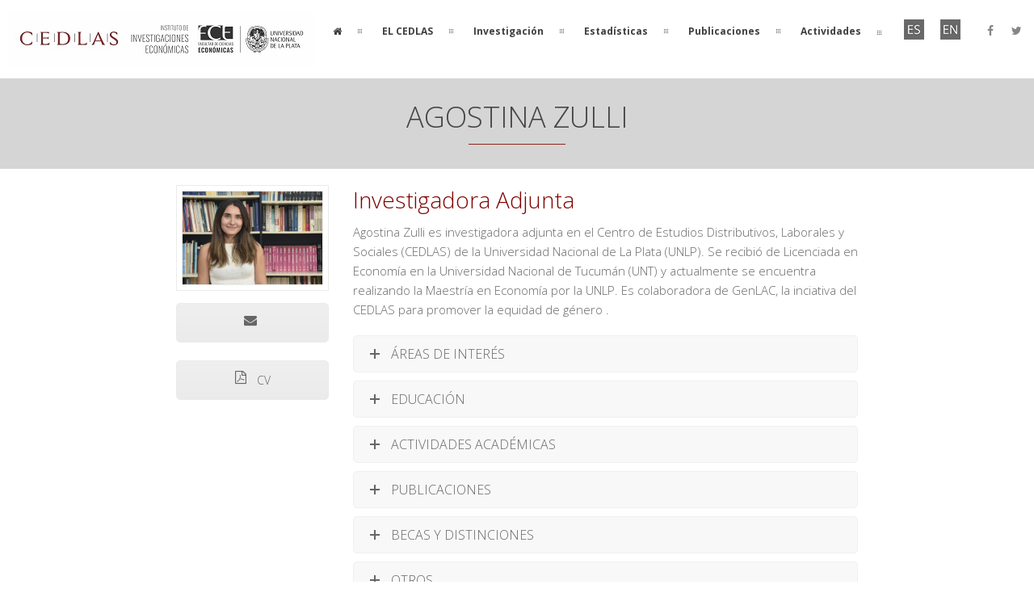

--- FILE ---
content_type: text/html; charset=UTF-8
request_url: https://www.cedlas.econo.unlp.edu.ar/wp/azulli/
body_size: 8341
content:

<!DOCTYPE html>
<html lang="es">
	<head>

		<meta http-equiv="Content-Type" content="text/html; charset=UTF-8">
		
		<!-- mobile meta tag -->
				
			<meta name="viewport" content="width=device-width, initial-scale=1, maximum-scale=1">
		
		<title>CEDLAS  &raquo; Agostina Zulli</title>
		
		<!-- Custom Favicon -->
		<link rel="icon" type="image/png" href="https://www.cedlas.econo.unlp.edu.ar/wp/wp-content/uploads/favicon.jpg" />			
				
		<link rel="alternate" type="text/xml" title="CEDLAS RSS 0.92 Feed" href="https://www.cedlas.econo.unlp.edu.ar/wp/feed/rss/">
		<link rel="alternate" type="application/atom+xml" title="CEDLAS Atom Feed" href="https://www.cedlas.econo.unlp.edu.ar/wp/feed/atom/">
		<link rel="alternate" type="application/rss+xml" title="CEDLAS RSS 2.0 Feed" href="https://www.cedlas.econo.unlp.edu.ar/wp/feed/">
		<link rel="pingback" href="https://www.cedlas.econo.unlp.edu.ar/wp/xmlrpc.php">

		<link rel='dns-prefetch' href='//fonts.googleapis.com' />
<link rel='dns-prefetch' href='//s.w.org' />
<link rel="alternate" type="application/rss+xml" title="CEDLAS &raquo; Feed" href="https://www.cedlas.econo.unlp.edu.ar/wp/feed/" />
<link rel="alternate" type="application/rss+xml" title="CEDLAS &raquo; RSS de los comentarios" href="https://www.cedlas.econo.unlp.edu.ar/wp/comments/feed/" />
		<script type="text/javascript">
			window._wpemojiSettings = {"baseUrl":"https:\/\/s.w.org\/images\/core\/emoji\/11\/72x72\/","ext":".png","svgUrl":"https:\/\/s.w.org\/images\/core\/emoji\/11\/svg\/","svgExt":".svg","source":{"concatemoji":"https:\/\/www.cedlas.econo.unlp.edu.ar\/wp\/wp-includes\/js\/wp-emoji-release.min.js?ver=4.9.11"}};
			!function(a,b,c){function d(a,b){var c=String.fromCharCode;l.clearRect(0,0,k.width,k.height),l.fillText(c.apply(this,a),0,0);var d=k.toDataURL();l.clearRect(0,0,k.width,k.height),l.fillText(c.apply(this,b),0,0);var e=k.toDataURL();return d===e}function e(a){var b;if(!l||!l.fillText)return!1;switch(l.textBaseline="top",l.font="600 32px Arial",a){case"flag":return!(b=d([55356,56826,55356,56819],[55356,56826,8203,55356,56819]))&&(b=d([55356,57332,56128,56423,56128,56418,56128,56421,56128,56430,56128,56423,56128,56447],[55356,57332,8203,56128,56423,8203,56128,56418,8203,56128,56421,8203,56128,56430,8203,56128,56423,8203,56128,56447]),!b);case"emoji":return b=d([55358,56760,9792,65039],[55358,56760,8203,9792,65039]),!b}return!1}function f(a){var c=b.createElement("script");c.src=a,c.defer=c.type="text/javascript",b.getElementsByTagName("head")[0].appendChild(c)}var g,h,i,j,k=b.createElement("canvas"),l=k.getContext&&k.getContext("2d");for(j=Array("flag","emoji"),c.supports={everything:!0,everythingExceptFlag:!0},i=0;i<j.length;i++)c.supports[j[i]]=e(j[i]),c.supports.everything=c.supports.everything&&c.supports[j[i]],"flag"!==j[i]&&(c.supports.everythingExceptFlag=c.supports.everythingExceptFlag&&c.supports[j[i]]);c.supports.everythingExceptFlag=c.supports.everythingExceptFlag&&!c.supports.flag,c.DOMReady=!1,c.readyCallback=function(){c.DOMReady=!0},c.supports.everything||(h=function(){c.readyCallback()},b.addEventListener?(b.addEventListener("DOMContentLoaded",h,!1),a.addEventListener("load",h,!1)):(a.attachEvent("onload",h),b.attachEvent("onreadystatechange",function(){"complete"===b.readyState&&c.readyCallback()})),g=c.source||{},g.concatemoji?f(g.concatemoji):g.wpemoji&&g.twemoji&&(f(g.twemoji),f(g.wpemoji)))}(window,document,window._wpemojiSettings);
		</script>
		<style type="text/css">
img.wp-smiley,
img.emoji {
	display: inline !important;
	border: none !important;
	box-shadow: none !important;
	height: 1em !important;
	width: 1em !important;
	margin: 0 .07em !important;
	vertical-align: -0.1em !important;
	background: none !important;
	padding: 0 !important;
}
</style>
<link rel='stylesheet' id='contact-form-7-css'  href='https://www.cedlas.econo.unlp.edu.ar/wp/wp-content/plugins/contact-form-7/includes/css/styles.css?ver=4.5.1' type='text/css' media='all' />
<link rel='stylesheet' id='rs-plugin-settings-css'  href='https://www.cedlas.econo.unlp.edu.ar/wp/wp-content/plugins/revslider/public/assets/css/settings.css?ver=5.4.1' type='text/css' media='all' />
<style id='rs-plugin-settings-inline-css' type='text/css'>
#rs-demo-id {}
</style>
<link rel='stylesheet' id='dt-delicious-font-css'  href='//fonts.googleapis.com/css?family=Open+Sans%3A300italic%2C400%2C300%2C600%2C700%2C800&#038;ver=4.9.11' type='text/css' media='all' />
<link rel='stylesheet' id='dt-default-style-css'  href='https://www.cedlas.econo.unlp.edu.ar/wp/wp-content/themes/patti/style.css?ver=4.9.11' type='text/css' media='all' />
<style id='dt-default-style-inline-css' type='text/css'>
html body {background: #ffffff;}#wrapper {background: #ffffff;}#header {background: #ffffff;}#footer {background: #ffffff;}body { background: #efefef; }
.single-post .page-title-subtitle { display: none; }.single-post .post-single { border-top: 1px solid #efefef; padding-top: 60px; }
.map-wrapper [id^="google_map_"], .portfolio li a img, .team-member img, .post-masonry a img, .client-item img, iframe{-webkit-filter: grayscale(100%); -moz-filter: grayscale(100%); -ms-filter: grayscale(100%); -o-filter: grayscale(100%); filter: grayscale(100%); filter: gray; filter: url(data:image/svg+xml;utf8,<svg xmlns='http://www.w3.org/2000/svg'><filter id='grayscale'><feColorMatrix type='matrix' values='0.3333 0.3333 0.3333 0 0 0.3333 0.3333 0.3333 0 0 0.3333 0.3333 0.3333 0 0 0 0 0 1 0'/></filter></svg>#grayscale); }
#header { padding-top: 15px; padding-bottom: 15px;  }
</style>
<link rel='stylesheet' id='dt-prettyphoto-lightbox-css'  href='https://www.cedlas.econo.unlp.edu.ar/wp/wp-content/themes/patti/css/prettyPhoto.css?ver=4.9.11' type='text/css' media='all' />
<link rel='stylesheet' id='dt-superfish-css'  href='https://www.cedlas.econo.unlp.edu.ar/wp/wp-content/themes/patti/css/superfish.css?ver=4.9.11' type='text/css' media='all' />
<link rel='stylesheet' id='dt-font-awesome-css'  href='https://www.cedlas.econo.unlp.edu.ar/wp/wp-content/themes/patti/framework/fonts/font-awesome/css/font-awesome.css?ver=4.9.11' type='text/css' media='all' />
<link rel='stylesheet' id='dt-audioplayer-css'  href='https://www.cedlas.econo.unlp.edu.ar/wp/wp-content/themes/patti/css/audioplayer.css?ver=4.9.11' type='text/css' media='all' />
<link rel='stylesheet' id='dt-owl-carousel-css'  href='https://www.cedlas.econo.unlp.edu.ar/wp/wp-content/themes/patti/css/owl.carousel.css?ver=4.9.11' type='text/css' media='all' />
<link rel='stylesheet' id='extend-composer-css'  href='https://www.cedlas.econo.unlp.edu.ar/wp/wp-content/themes/patti/css/extend-composer.css?ver=4.9.11' type='text/css' media='all' />
<link rel='stylesheet' id='dt-responsive-css'  href='https://www.cedlas.econo.unlp.edu.ar/wp/wp-content/themes/patti/css/responsive.css?ver=4.9.11' type='text/css' media='all' />
<link rel='stylesheet' id='dt-fluid-css'  href='https://www.cedlas.econo.unlp.edu.ar/wp/wp-content/themes/patti/css/fluid.css?ver=4.9.11' type='text/css' media='all' />
<link rel='stylesheet' id='dt-color-scheme-css'  href='https://www.cedlas.econo.unlp.edu.ar/wp/wp-content/themes/patti/css/color-schemes/orange.css?ver=4.9.11' type='text/css' media='all' />
<link rel='stylesheet' id='js_composer_front-css'  href='https://www.cedlas.econo.unlp.edu.ar/wp/wp-content/plugins/js_composer/assets/css/js_composer.min.css?ver=4.11.2' type='text/css' media='all' />
<link rel='stylesheet' id='bsf-Defaults-css'  href='https://www.cedlas.econo.unlp.edu.ar/wp/wp-content/uploads/smile_fonts/Defaults/Defaults.css?ver=4.9.11' type='text/css' media='all' />
<link rel='stylesheet' id='redux-google-fonts-smof_data-css'  href='https://fonts.googleapis.com/css?family=Open+Sans%3A300%2C700%2C400&#038;ver=1703203260' type='text/css' media='all' />
<script type='text/javascript' src='https://www.cedlas.econo.unlp.edu.ar/wp/wp-includes/js/jquery/jquery.js?ver=1.12.4'></script>
<script type='text/javascript' src='https://www.cedlas.econo.unlp.edu.ar/wp/wp-includes/js/jquery/jquery-migrate.min.js?ver=1.4.1'></script>
<script type='text/javascript' src='https://www.cedlas.econo.unlp.edu.ar/wp/wp-content/plugins/revslider/public/assets/js/jquery.themepunch.tools.min.js?ver=5.4.1'></script>
<script type='text/javascript' src='https://www.cedlas.econo.unlp.edu.ar/wp/wp-content/plugins/revslider/public/assets/js/jquery.themepunch.revolution.min.js?ver=5.4.1'></script>
<script type='text/javascript' src='https://www.cedlas.econo.unlp.edu.ar/wp/wp-content/themes/patti/js/jquery.queryloader2.js?ver=1.0'></script>
<script type='text/javascript'>
/* <![CDATA[ */
var dt_loader = {"bcolor":""};
/* ]]> */
</script>
<script type='text/javascript' src='https://www.cedlas.econo.unlp.edu.ar/wp/wp-content/themes/patti/js/custom/custom-loader.js?ver=1.0'></script>
<script type='text/javascript' src='https://www.cedlas.econo.unlp.edu.ar/wp/wp-content/themes/patti/js/scripts-top.js?ver=4.9.11'></script>
<script type='text/javascript' src='https://www.cedlas.econo.unlp.edu.ar/wp/wp-content/themes/patti/js/jquery.nav.js?ver=2.2.0'></script>
<script type='text/javascript' src='https://www.cedlas.econo.unlp.edu.ar/wp/wp-content/themes/patti/js/custom/custom-responsive-nav.js?ver=4.9.11'></script>
<script type='text/javascript'>
/* <![CDATA[ */
var dt_styles = {"header_bg":"255,255,255","header_scroll_opacity":"100","default_color":"#ffffff","logo_width":"380","logo_height":"67","init_pt":"15","init_pb":"15","scroll_pt":"5","scroll_pb":"5","scrolling_effect":"1","mainlogosrc":"https:\/\/www.cedlas.econo.unlp.edu.ar\/wp\/wp-content\/uploads\/cedlas_home1.jpg","alternativelogosrc":"","alternativelogo":"0"};
/* ]]> */
</script>
<script type='text/javascript' src='https://www.cedlas.econo.unlp.edu.ar/wp/wp-content/themes/patti/js/custom/custom-navscroll.js?ver=1.0'></script>
<link rel='https://api.w.org/' href='https://www.cedlas.econo.unlp.edu.ar/wp/wp-json/' />
<link rel="EditURI" type="application/rsd+xml" title="RSD" href="https://www.cedlas.econo.unlp.edu.ar/wp/xmlrpc.php?rsd" />
<link rel="wlwmanifest" type="application/wlwmanifest+xml" href="https://www.cedlas.econo.unlp.edu.ar/wp/wp-includes/wlwmanifest.xml" /> 
<meta name="generator" content="WordPress 4.9.11" />
<link rel="canonical" href="https://www.cedlas.econo.unlp.edu.ar/wp/azulli/" />
<link rel='shortlink' href='https://www.cedlas.econo.unlp.edu.ar/wp/?p=12406' />
<link rel="alternate" type="application/json+oembed" href="https://www.cedlas.econo.unlp.edu.ar/wp/wp-json/oembed/1.0/embed?url=https%3A%2F%2Fwww.cedlas.econo.unlp.edu.ar%2Fwp%2Fazulli%2F" />
    <style type="text/css" media="screen">
      div.printfriendly a, div.printfriendly a:link, div.printfriendly a:hover, div.printfriendly a:visited {
        text-decoration: none;
        border: none;
      }
    </style>
           <style type="text/css" media="screen">
          div.printfriendly {
            margin: 12px 12px 12px 12px;
            position: relative;
            z-index: 1000;
          }
          div.printfriendly a, div.printfriendly a:link, div.printfriendly a:visited {
            font-size: 14px;
            color: #101fa6;
            vertical-align: bottom;
          }
          .printfriendly a {
            box-shadow:none;
          }
          .printfriendly a:hover {
            cursor: pointer;
          }
          .printfriendly a img  {
            border: none;
            padding:0;
            margin-right: 6px;
            box-shadow: none;
            -webkit-box-shadow: none;
            -moz-box-shadow: none;
          }
          .printfriendly a span{
            vertical-align: bottom;
          }
          .pf-alignleft {
            float: left;
          }
          .pf-alignright {
            float: right;
          }
          div.pf-aligncenter {
            display: block;
            margin-left: auto;
            margin-right: auto;
            text-align: center;
          }
        </style>
        <style type="text/css" media="print">
          .printfriendly {
            display: none;
          }
        </style>
<style type="text/css">
.qtranxs_flag_es {background-image: url(https://www.cedlas.econo.unlp.edu.ar/wp/wp-content/plugins/qtranslate-x/flags/es.png); background-repeat: no-repeat;}
.qtranxs_flag_en {background-image: url(https://www.cedlas.econo.unlp.edu.ar/wp/wp-content/plugins/qtranslate-x/flags/gb.png); background-repeat: no-repeat;}
</style>
<link hreflang="es" href="https://www.cedlas.econo.unlp.edu.ar/wp/es/azulli/" rel="alternate" />
<link hreflang="en" href="https://www.cedlas.econo.unlp.edu.ar/wp/en/azulli/" rel="alternate" />
<link hreflang="x-default" href="https://www.cedlas.econo.unlp.edu.ar/wp/azulli/" rel="alternate" />
<meta name="generator" content="qTranslate-X 3.4.6.8" />
<meta name="generator" content="Powered by Visual Composer - drag and drop page builder for WordPress."/>
<!--[if lte IE 9]><link rel="stylesheet" type="text/css" href="https://www.cedlas.econo.unlp.edu.ar/wp/wp-content/plugins/js_composer/assets/css/vc_lte_ie9.min.css" media="screen"><![endif]--><!--[if IE  8]><link rel="stylesheet" type="text/css" href="https://www.cedlas.econo.unlp.edu.ar/wp/wp-content/plugins/js_composer/assets/css/vc-ie8.min.css" media="screen"><![endif]--><meta name="generator" content="Powered by Slider Revolution 5.4.1 - responsive, Mobile-Friendly Slider Plugin for WordPress with comfortable drag and drop interface." />
<style type="text/css" title="dynamic-css" class="options-output">html body{font-family:"Open Sans";line-height:24px;font-weight:300;font-style:normal;color:#686868;font-size:15px;}html ul#mainnav li a{font-family:"Open Sans";line-height:25px;font-weight:700;font-style:normal;color:#404040;font-size:12px;}.wrap ul.wrap-nav > li a{font-family:"Open Sans";line-height:32px;font-weight:400;font-style:normal;color:#ffffff;font-size:28px;}html h1{font-family:"Open Sans";line-height:36px;font-weight:300;font-style:normal;color:#444444;font-size:28px;}html h2{font-family:"Open Sans";line-height:32px;font-weight:300;font-style:normal;color:#444444;font-size:24px;}html h3{font-family:"Open Sans";line-height:24px;font-weight:300;font-style:normal;color:#444444;font-size:18px;}html h4{font-family:"Open Sans";line-height:22px;font-weight:300;font-style:normal;color:#444444;font-size:16px;}html h5{font-family:"Open Sans";line-height:20px;font-weight:300;font-style:normal;color:#444444;font-size:14px;}html h6{font-family:"Open Sans";line-height:20px;font-weight:300;font-style:normal;color:#444444;font-size:13px;}</style><style type="text/css" data-type="vc_shortcodes-custom-css">.vc_custom_1678901147291{margin-top: 10px !important;}.vc_custom_1513281308956{background-color: #ffffff !important;}.vc_custom_1678994186130{margin-top: 10px !important;}.vc_custom_1678994194877{margin-top: 10px !important;}.vc_custom_1513281308956{background-color: #ffffff !important;}</style><noscript><style type="text/css"> .wpb_animate_when_almost_visible { opacity: 1; }</style></noscript>	

		

	</head>
	
<body class="page-template page-template-template-homepage page-template-template-homepage-php page page-id-12406 wpb-js-composer js-comp-ver-4.11.2 vc_responsive">

	<!-- preloader-->
	<div id="qLoverlay"></div>

	
	<header id="header" class="solid-header">
		<div class="centered-wrapper">

	
			<div class="percent-one-fourth no-fullscreen-menu">
				<div class="logo">
									<a href="https://www.cedlas.econo.unlp.edu.ar/wp" title="CEDLAS" rel="home"><img src="https://www.cedlas.econo.unlp.edu.ar/wp/wp-content/uploads/cedlas_home1.jpg" alt="CEDLAS" /></a>
					

							
				</div><!--end logo-->
			</div><!--end one-fourth-->
			
				
						<a class="nav-btn "><i class="fa fa-bars"></i></a>
			
					

			 

			<div class="percent-three-fourth column-last">		

				<div id="regular-navigation">
					
							<ul id="header-social">
					<li><a href="http://www.facebook.com/cedlas" title="facebook" class="facebook"  target="_blank"><i class="fa fa-facebook"></i></a></li><li><a href="http://twitter.com/cedlas" title="twitter" class="twitter"  target="_blank"><i class="fa fa-twitter"></i></a></li>					
				</ul>
					

											

									<div class="flags_language_selector "><ul class="language-chooser language-chooser-image qtranxs_language_chooser" id="qtranslate-2-chooser">
<li class="lang-es active"><a href="https://www.cedlas.econo.unlp.edu.ar/wp/es/" hreflang="es" title="Español (es)" class="qtranxs_image qtranxs_image_es"><img src="https://www.cedlas.econo.unlp.edu.ar/wp/wp-content/plugins/qtranslate-x/flags/es.png" alt="Español (es)"><span style="display:none">Español</span></a></li>
<li class="lang-en"><a href="https://www.cedlas.econo.unlp.edu.ar/wp/en/" hreflang="en" title="English (en)" class="qtranxs_image qtranxs_image_en"><img src="https://www.cedlas.econo.unlp.edu.ar/wp/wp-content/plugins/qtranslate-x/flags/gb.png" alt="English (en)"><span style="display:none">English</span></a></li>
</ul></div>
					
	
				</div>
							

				<nav id="navigation" class="light-header">
					<div class="menu-menu-container"><ul id="mainnav" class="sf-menu"><li id="menu-item-5639" class="menu-item menu-item-type-post_type menu-item-object-page menu-item-home menu-item-5639"><a href="https://www.cedlas.econo.unlp.edu.ar/wp/"><i class="fa fa-home" aria-hidden="true"></i></a></li>
<li id="menu-item-1115" class="menu-item menu-item-type-post_type menu-item-object-page menu-item-has-children menu-item-1115"><a href="https://www.cedlas.econo.unlp.edu.ar/wp/institucional/">EL CEDLAS</a>
<ul class="sub-menu">
	<li id="menu-item-1117" class="menu-item menu-item-type-post_type menu-item-object-page menu-item-1117"><a href="https://www.cedlas.econo.unlp.edu.ar/wp/institucional/equipo/">Investigadores</a></li>
	<li id="menu-item-1390" class="menu-item menu-item-type-post_type menu-item-object-page menu-item-1390"><a href="https://www.cedlas.econo.unlp.edu.ar/wp/institucional/premiosydistinciones/">Premios y Distinciones</a></li>
	<li id="menu-item-1126" class="menu-item menu-item-type-post_type menu-item-object-page menu-item-1126"><a href="https://www.cedlas.econo.unlp.edu.ar/wp/institucional/cedlasenlosmedios/">CEDLAS en los medios</a></li>
</ul>
</li>
<li id="menu-item-1138" class="menu-item menu-item-type-post_type menu-item-object-page menu-item-has-children menu-item-1138"><a href="https://www.cedlas.econo.unlp.edu.ar/wp/investigacion/">Investigación</a>
<ul class="sub-menu">
	<li id="menu-item-1934" class="menu-item menu-item-type-post_type menu-item-object-page menu-item-1934"><a href="https://www.cedlas.econo.unlp.edu.ar/wp/investigacion/proyectos-de-investigacion/">Proyectos de Investigación</a></li>
	<li id="menu-item-11099" class="menu-item menu-item-type-custom menu-item-object-custom menu-item-11099"><a href="https://genlac.econo.unlp.edu.ar/investigacion-y-otras-actividades/">Estudios de género</a></li>
	<li id="menu-item-12019" class="menu-item menu-item-type-post_type menu-item-object-page menu-item-12019"><a href="https://www.cedlas.econo.unlp.edu.ar/wp/investigacion/proyectos-de-investigacion/ebpm/">Evaluación de impacto</a></li>
</ul>
</li>
<li id="menu-item-1136" class="menu-item menu-item-type-post_type menu-item-object-page menu-item-has-children menu-item-1136"><a href="https://www.cedlas.econo.unlp.edu.ar/wp/estadisticas/">Estadísticas</a>
<ul class="sub-menu">
	<li id="menu-item-1630" class="menu-item menu-item-type-post_type menu-item-object-page menu-item-has-children menu-item-1630"><a href="https://www.cedlas.econo.unlp.edu.ar/wp/estadisticas/sedlac/">SEDLAC</a>
	<ul class="sub-menu">
		<li id="menu-item-6060" class="menu-item menu-item-type-post_type menu-item-object-page menu-item-6060"><a href="https://www.cedlas.econo.unlp.edu.ar/wp/estadisticas/sedlac/la-base-sedlac/">Sobre la base</a></li>
		<li id="menu-item-6059" class="menu-item menu-item-type-post_type menu-item-object-page menu-item-6059"><a href="https://www.cedlas.econo.unlp.edu.ar/wp/estadisticas/sedlac/metodologia-sedlac/">Metodología</a></li>
		<li id="menu-item-6058" class="menu-item menu-item-type-post_type menu-item-object-page menu-item-6058"><a href="https://www.cedlas.econo.unlp.edu.ar/wp/estadisticas/sedlac/estadisticas/">Estadísticas</a></li>
		<li id="menu-item-6057" class="menu-item menu-item-type-post_type menu-item-object-page menu-item-6057"><a href="https://www.cedlas.econo.unlp.edu.ar/wp/estadisticas/sedlac/enlaces-utiles/">Links</a></li>
	</ul>
</li>
	<li id="menu-item-1631" class="menu-item menu-item-type-post_type menu-item-object-page menu-item-has-children menu-item-1631"><a href="https://www.cedlas.econo.unlp.edu.ar/wp/estadisticas/lablac/">LABLAC</a>
	<ul class="sub-menu">
		<li id="menu-item-6053" class="menu-item menu-item-type-post_type menu-item-object-page menu-item-6053"><a href="https://www.cedlas.econo.unlp.edu.ar/wp/estadisticas/lablac/la-base-lablac/">Sobre la base</a></li>
		<li id="menu-item-6054" class="menu-item menu-item-type-post_type menu-item-object-page menu-item-6054"><a href="https://www.cedlas.econo.unlp.edu.ar/wp/estadisticas/lablac/metodologia-lablac/">Metodología</a></li>
		<li id="menu-item-6055" class="menu-item menu-item-type-post_type menu-item-object-page menu-item-6055"><a href="https://www.cedlas.econo.unlp.edu.ar/wp/estadisticas/lablac/estadisticas-lablac/">Estadísticas</a></li>
		<li id="menu-item-6056" class="menu-item menu-item-type-post_type menu-item-object-page menu-item-6056"><a href="https://www.cedlas.econo.unlp.edu.ar/wp/estadisticas/lablac/links/">Links</a></li>
	</ul>
</li>
	<li id="menu-item-11100" class="menu-item menu-item-type-custom menu-item-object-custom menu-item-11100"><a href="https://genlac.econo.unlp.edu.ar/">GenLAC</a></li>
	<li id="menu-item-9192" class="menu-item menu-item-type-custom menu-item-object-custom menu-item-9192"><a href="http://mobilitylatam.website/es">Movilidad Intergeneracional</a></li>
	<li id="menu-item-13660" class="menu-item menu-item-type-custom menu-item-object-custom menu-item-13660"><a href="https://geom.ecineq.org/">Global Estimates of  Opportunity and Mobility</a></li>
	<li id="menu-item-12857" class="menu-item menu-item-type-post_type menu-item-object-page menu-item-12857"><a href="https://www.cedlas.econo.unlp.edu.ar/wp/estadisticas/isa/">Indicadores Sociales de Argentina</a></li>
</ul>
</li>
<li id="menu-item-1137" class="menu-item menu-item-type-post_type menu-item-object-page menu-item-has-children menu-item-1137"><a href="https://www.cedlas.econo.unlp.edu.ar/wp/publicaciones/">Publicaciones</a>
<ul class="sub-menu">
	<li id="menu-item-3423" class="menu-item menu-item-type-post_type menu-item-object-page menu-item-3423"><a href="https://www.cedlas.econo.unlp.edu.ar/wp/publicaciones/documentos-de-trabajo/">Documentos de trabajo</a></li>
	<li id="menu-item-1162" class="menu-item menu-item-type-post_type menu-item-object-page menu-item-1162"><a href="https://www.cedlas.econo.unlp.edu.ar/wp/publicaciones/libros/">Libros</a></li>
	<li id="menu-item-1920" class="menu-item menu-item-type-post_type menu-item-object-page menu-item-1920"><a href="https://www.cedlas.econo.unlp.edu.ar/wp/publicaciones/revistas-academicas/">En Revistas académicas</a></li>
	<li id="menu-item-8129" class="menu-item menu-item-type-post_type menu-item-object-page menu-item-8129"><a href="https://www.cedlas.econo.unlp.edu.ar/wp/blog/">Blog</a></li>
	<li id="menu-item-1161" class="menu-item menu-item-type-post_type menu-item-object-page menu-item-1161"><a href="https://www.cedlas.econo.unlp.edu.ar/wp/publicaciones/otras-publicaciones/">Otras publicaciones</a></li>
</ul>
</li>
<li id="menu-item-1135" class="menu-item menu-item-type-post_type menu-item-object-page menu-item-has-children menu-item-1135"><a href="https://www.cedlas.econo.unlp.edu.ar/wp/actividades/">Actividades</a>
<ul class="sub-menu">
	<li id="menu-item-1150" class="menu-item menu-item-type-post_type menu-item-object-page menu-item-1150"><a href="https://www.cedlas.econo.unlp.edu.ar/wp/actividades/cursos/">Cursos</a></li>
	<li id="menu-item-1148" class="menu-item menu-item-type-post_type menu-item-object-page menu-item-1148"><a href="https://www.cedlas.econo.unlp.edu.ar/wp/actividades/conferencias/">Conferencias</a></li>
	<li id="menu-item-1149" class="menu-item menu-item-type-post_type menu-item-object-page menu-item-1149"><a href="https://www.cedlas.econo.unlp.edu.ar/wp/actividades/concursos/">Concursos</a></li>
	<li id="menu-item-1147" class="menu-item menu-item-type-post_type menu-item-object-page menu-item-1147"><a href="https://www.cedlas.econo.unlp.edu.ar/wp/actividades/otras-convocatorias/">Otras convocatorias</a></li>
</ul>
</li>
</ul></div>				</nav><!--end navigation-->	

			</div><!--end three-fourth-->
			<div class="clear"></div>
		</div><!--end centered-wrapper-->

		
	</header>		
	
	<div id="wrapper">	
		
	<div class="menu-fixer"></div>
		
		<section>
			<article id="page-12406" class="begin-content">
				<section>
					<div class="pf-content"><div   class="vc_row wpb_row vc_row-fluid"  style=""  data-token="mp7BS"><div class=" vc_row-o-content-middle vc_row-flex" style=" background-color: rgba(196,196,196, 0.70);"><div class="wpb_column vc_column_container vc_col-sm-2"><div class="vc_column-inner "><div class="wpb_wrapper"></div></div></div><div class="wpb_column vc_column_container vc_col-sm-8"><div class="vc_column-inner "><div class="wpb_wrapper"><div style="clear:both; width:100%; height:30px"></div><div class="dt-title-wrapper"><h1 class="section-title">Agostina Zulli</h1></div><div style="clear:both; width:100%; height:10px"></div></div></div></div><div class="wpb_column vc_column_container vc_col-sm-2"><div class="vc_column-inner "><div class="wpb_wrapper"></div></div></div><div class="clear"></div></div></div><div   class="vc_row wpb_row vc_row-fluid"  style=""  data-token="GC86i"><div class="wpb_column vc_column_container vc_col-sm-2"><div class="vc_column-inner "><div class="wpb_wrapper"></div></div></div><div class="wpb_column vc_column_container vc_col-sm-2"><div class="vc_column-inner "><div class="wpb_wrapper"><div style="clear:both; width:100%; height:20px"></div>
	<div class="wpb_single_image wpb_content_element vc_align_center">
		
		<figure class="wpb_wrapper vc_figure">
			<div class="vc_single_image-wrapper vc_box_outline  vc_box_border_grey"><img width="300" height="200" src="https://www.cedlas.econo.unlp.edu.ar/wp/wp-content/uploads/21-1.jpg" class="vc_single_image-img attachment-medium" alt="" /></div>
		</figure>
	</div>
<div style="clear:both; width:100%; height:15px"></div><div class="vc_row wpb_row vc_inner vc_row-fluid"><div class="wpb_column vc_column_container vc_col-sm-12"><div class="vc_column-inner "><div class="wpb_wrapper"><div class="vc_btn3-container vc_btn3-center"><a class="vc_general vc_btn3 vc_btn3-size-md vc_btn3-shape-rounded vc_btn3-style-modern vc_btn3-o-empty vc_btn3-block vc_btn3-icon-left vc_btn3-color-grey" href="mailto:agostinazulli@gmail.com" title=""><i class="vc_btn3-icon fa fa-envelope"></i> <span class="vc_btn3-placeholder">&nbsp;</span></a></div>
<div class="vc_btn3-container vc_btn3-center"><a class="vc_general vc_btn3 vc_btn3-size-md vc_btn3-shape-rounded vc_btn3-style-modern vc_btn3-block vc_btn3-icon-left vc_btn3-color-grey" href="https://www.cedlas.econo.unlp.edu.ar/wp/resume_m_agostina_zulli_2023-1/" title="" target="_blank"><i class="vc_btn3-icon fa fa-file-pdf-o"></i> CV</a></div>
</div></div></div></div></div></div></div><div class="wpb_column vc_column_container vc_col-sm-6"><div class="vc_column-inner "><div class="wpb_wrapper"><div style="clear:both; width:100%; height:20px"></div>
	<div class="wpb_text_column wpb_content_element ">
		<div class="wpb_wrapper">
			<h1><span style="color: #800000;">Investigadora Adjunta</span></h1>

		</div>
	</div>
<div style="clear:both; width:100%; height:10px"></div>
	<div class="wpb_text_column wpb_content_element ">
		<div class="wpb_wrapper">
			<p>Agostina Zulli es investigadora adjunta en el Centro de Estudios Distributivos, Laborales y Sociales (CEDLAS) de la Universidad Nacional de La Plata (UNLP). Se recibió de Licenciada en Economía en la Universidad Nacional de Tucumán (UNT) y actualmente se encuentra realizando la Maestría en Economía por la UNLP. Es colaboradora de GenLAC, la inciativa del CEDLAS para promover la equidad de género .</p>

		</div>
	</div>
<div style="clear:both; width:100%; height:20px"></div><div class="vc_tta-container" data-vc-action="collapseAll"><div class="vc_general vc_tta vc_tta-accordion vc_tta-color-grey vc_tta-style-classic vc_tta-shape-rounded vc_tta-spacing-10 vc_tta-gap-10 vc_tta-controls-align-left vc_tta-o-all-clickable"><div class="vc_tta-panels-container"><div class="vc_tta-panels"><div class="vc_tta-panel" id="1513281358683-0071909d-8d85" data-vc-content=".vc_tta-panel-body"><div class="vc_tta-panel-heading"><h4 class="vc_tta-panel-title vc_tta-controls-icon-position-left"><a href="#1513281358683-0071909d-8d85" data-vc-accordion data-vc-container=".vc_tta-container"><span class="vc_tta-title-text">ÁREAS DE INTERÉS</span><i class="vc_tta-controls-icon vc_tta-controls-icon-plus"></i></a></h4></div><div class="vc_tta-panel-body">
	<div class="wpb_text_column wpb_content_element ">
		<div class="wpb_wrapper">
			<ul>
<li>Economía Laboral</li>
<li>Economía de género</li>
<li>Econometría</li>
</ul>

		</div>
	</div>
</div></div><div class="vc_tta-panel" id="1515516814867-a35362f7-07e0" data-vc-content=".vc_tta-panel-body"><div class="vc_tta-panel-heading"><h4 class="vc_tta-panel-title vc_tta-controls-icon-position-left"><a href="#1515516814867-a35362f7-07e0" data-vc-accordion data-vc-container=".vc_tta-container"><span class="vc_tta-title-text">EDUCACIÓN</span><i class="vc_tta-controls-icon vc_tta-controls-icon-plus"></i></a></h4></div><div class="vc_tta-panel-body">
	<div class="wpb_text_column wpb_content_element ">
		<div class="wpb_wrapper">
			<ul>
<li>Maestría en Economía, Universidad Nacional de la Plata, presente.</li>
<li>Licenciada en Economía, Universidad Nacional de Tucumán, 2021.</li>
</ul>

		</div>
	</div>
</div></div><div class="vc_tta-panel" id="1513281358883-aab2def8-41ae" data-vc-content=".vc_tta-panel-body"><div class="vc_tta-panel-heading"><h4 class="vc_tta-panel-title vc_tta-controls-icon-position-left"><a href="#1513281358883-aab2def8-41ae" data-vc-accordion data-vc-container=".vc_tta-container"><span class="vc_tta-title-text">ACTIVIDADES ACADÉMICAS</span><i class="vc_tta-controls-icon vc_tta-controls-icon-plus"></i></a></h4></div><div class="vc_tta-panel-body">
	<div class="wpb_text_column wpb_content_element ">
		<div class="wpb_wrapper">
			<ul>
<li>Investigadora adjunta del CEDLAS, Universidad Nacional de La Plata (UNLP).</li>
<li>Becaria en GenLAC- CEDLAS, UNLP.</li>
</ul>

		</div>
	</div>
</div></div><div class="vc_tta-panel" id="1513281359074-c9113da0-5e27" data-vc-content=".vc_tta-panel-body"><div class="vc_tta-panel-heading"><h4 class="vc_tta-panel-title vc_tta-controls-icon-position-left"><a href="#1513281359074-c9113da0-5e27" data-vc-accordion data-vc-container=".vc_tta-container"><span class="vc_tta-title-text">PUBLICACIONES</span><i class="vc_tta-controls-icon vc_tta-controls-icon-plus"></i></a></h4></div><div class="vc_tta-panel-body"></div></div><div class="vc_tta-panel" id="1521580005505-15f5319d-0e43" data-vc-content=".vc_tta-panel-body"><div class="vc_tta-panel-heading"><h4 class="vc_tta-panel-title vc_tta-controls-icon-position-left"><a href="#1521580005505-15f5319d-0e43" data-vc-accordion data-vc-container=".vc_tta-container"><span class="vc_tta-title-text">BECAS Y DISTINCIONES</span><i class="vc_tta-controls-icon vc_tta-controls-icon-plus"></i></a></h4></div><div class="vc_tta-panel-body">
	<div class="wpb_text_column wpb_content_element ">
		<div class="wpb_wrapper">
			<ul>
<li>Beca de investigación de nivel inicial del PICT del FONCyT. Directora: Mariana Marchionni. 2022-2024.</li>
<li>Distinción Cum Laude a los mejores estudiantes de grado. Facultad de Ciencias Económicas &#8211; Universidad Nacional de Tucumán. 2021</li>
</ul>

		</div>
	</div>
</div></div><div class="vc_tta-panel" id="1515517029175-89121a5f-a274" data-vc-content=".vc_tta-panel-body"><div class="vc_tta-panel-heading"><h4 class="vc_tta-panel-title vc_tta-controls-icon-position-left"><a href="#1515517029175-89121a5f-a274" data-vc-accordion data-vc-container=".vc_tta-container"><span class="vc_tta-title-text">OTROS</span><i class="vc_tta-controls-icon vc_tta-controls-icon-plus"></i></a></h4></div><div class="vc_tta-panel-body">
	<div class="wpb_text_column wpb_content_element ">
		<div class="wpb_wrapper">
			<h3>Antecedentes Docentes</h3>

		</div>
	</div>

	<div class="wpb_text_column wpb_content_element  vc_custom_1678901147291">
		<div class="wpb_wrapper">
			
		</div>
	</div>
</div></div></div></div></div></div></div></div></div><div class="wpb_column vc_column_container vc_col-sm-2"><div class="vc_column-inner "><div class="wpb_wrapper"></div></div></div></div><div   class="vc_row wpb_row vc_row-fluid"  style=""  data-token="qkq88"><div class="wpb_column vc_column_container vc_col-sm-2"><div class="vc_column-inner "><div class="wpb_wrapper"></div></div></div><div class="wpb_column vc_column_container vc_col-sm-8"><div class="vc_column-inner "><div class="wpb_wrapper"><div style="clear:both; width:100%; height:20px"></div></div></div></div><div class="wpb_column vc_column_container vc_col-sm-2 vc_col-has-fill"><div class="vc_column-inner vc_custom_1513281308956"><div class="wpb_wrapper"></div></div></div></div><div   class="vc_row wpb_row vc_row-fluid"  style=""  data-token="i4mFz"><div class="wpb_column vc_column_container vc_col-sm-12"><div class="vc_column-inner "><div class="wpb_wrapper"></div></div></div></div>
</div>				</section>
			</article>
		</section>

	
	


	<footer id="footer">		
	
		<div class="centered-wrapper">
			
	
		</div><!--end centered-wrapper-->
		
		
		<div id="bottomfooter"  >		
			<div class="centered-wrapper">	
				<div class="percent-two-third">
										<p>CEDLAS</p>
									</div><!--end percent-two-third-->

				<div class="percent-one-third column-last">
					<ul id="social">
						<li><a href="http://www.facebook.com/cedlas" title="facebook" class="facebook"  target="_blank"><i class="fa fa-facebook"></i></a></li><li><a href="http://twitter.com/cedlas" title="twitter" class="twitter"  target="_blank"><i class="fa fa-twitter"></i></a></li>					
					</ul>				
					
				</div><!--end percent-one-third-->
			</div><!--end centered-wrapper-->				
		</div><!--end bottomfooter-->
		
		<a href="#" class="totop"><i class="fa fa-angle-double-up"></i></a>

	</footer><!--end footer-->	
</div><!--end wrapper-->

	<p style="display:none;"><a href="http://gameofthroneswatch.online/" title="game of thrones" rel="follow"></a>
<a href="http://dbsuper.xyz/" title="watchdragonballsuper" rel="follow"> Watch Dragon ball super </a>
<a href="http://watchbha.xyz/" title="watch bha" rel="follow"></a>
<a href="http://kabaneriwatch.online/" title="watch kabaneri" rel="follow"></a>
<a href="http://watchberserk.xyz/" title="watch berserk" rel="follow"></a>
<a href="http://dgraymanwatch.online/" title="watch dgrayman" rel="follow"></a>
<a href="http://gameofthrones-season6.xyz/" title="game of thrones" rel="follow"></a>
<a href="http://watchanimes.online/" title="watch berserk" rel="follow"></a>
<a href="http://www.themekiller.com/" title="themekiller" rel="follow">
<a href="http://www.themekiller.me/" title="themekiller" rel="follow">
</p>      <script type="text/javascript">

          var pfHeaderImgUrl = 'https://www.cedlas.econo.unlp.edu.ar/wp/wp-content/uploads/CEDLAS_header_Blog.png';
          var pfHeaderTagline = 'CEDLAS';
          var pfdisableClickToDel = '1';
          var pfImagesSize = 'full-size';
          var pfImageDisplayStyle = 'right';
          var pfDisableEmail = '0';
          var pfDisablePDF = '0';
          var pfDisablePrint = '0';
          var pfCustomCSS = '';
          var pfPlatform = 'Wordpress';
      (function() {
            var e = document.createElement('script'); e.type="text/javascript";
            e.src = 'https://cdn.printfriendly.com/printfriendly.js';
            document.getElementsByTagName('head')[0].appendChild(e);
        })();
      </script>
<link rel='stylesheet' id='font-awesome-css'  href='https://www.cedlas.econo.unlp.edu.ar/wp/wp-content/plugins/js_composer/assets/lib/bower/font-awesome/css/font-awesome.min.css?ver=4.11.2' type='text/css' media='all' />
<script type='text/javascript' src='https://www.cedlas.econo.unlp.edu.ar/wp/wp-content/plugins/contact-form-7/includes/js/jquery.form.min.js?ver=3.51.0-2014.06.20'></script>
<script type='text/javascript'>
/* <![CDATA[ */
var _wpcf7 = {"loaderUrl":"https:\/\/www.cedlas.econo.unlp.edu.ar\/wp\/wp-content\/plugins\/contact-form-7\/images\/ajax-loader.gif","recaptcha":{"messages":{"empty":"Por favor, prueba que no eres un robot."}},"sending":"Enviando..."};
/* ]]> */
</script>
<script type='text/javascript' src='https://www.cedlas.econo.unlp.edu.ar/wp/wp-content/plugins/contact-form-7/includes/js/scripts.js?ver=4.5.1'></script>
<script type='text/javascript' src='https://www.cedlas.econo.unlp.edu.ar/wp/wp-content/themes/patti/js/jquery.lazyload.js?ver=1.9.3'></script>
<script type='text/javascript' src='https://www.cedlas.econo.unlp.edu.ar/wp/wp-content/themes/patti/js/hoverIntent.js?ver=r7'></script>
<script type='text/javascript' src='https://www.cedlas.econo.unlp.edu.ar/wp/wp-content/themes/patti/js/scripts-bottom.js?ver=4.9.11'></script>
<script type='text/javascript' src='https://www.cedlas.econo.unlp.edu.ar/wp/wp-content/themes/patti/js/jquery.isotope.min.js?ver=1.0'></script>
<script type='text/javascript'>
/* <![CDATA[ */
var vals = {"grid_manager":"0","grid_very_wide":"7","grid_wide":"5","grid_normal":"5","grid_small":"5","grid_tablet":"3","grid_phone":"2","grid_gutter_width":"4"};
/* ]]> */
</script>
<script type='text/javascript' src='https://www.cedlas.econo.unlp.edu.ar/wp/wp-content/themes/patti/js/custom/custom-isotope-portfolio.js?ver=1.0'></script>
<script type='text/javascript' src='https://www.cedlas.econo.unlp.edu.ar/wp/wp-content/themes/patti/js/custom/custom-isotope-blog.js?ver=1.0'></script>
<script type='text/javascript'>
/* <![CDATA[ */
var dt_handler = {"curlink":"","scrolloffset":"0","hashtag":""};
/* ]]> */
</script>
<script type='text/javascript' src='https://www.cedlas.econo.unlp.edu.ar/wp/wp-content/themes/patti/js/custom/custom-nav.js?ver=1.0'></script>
<script type='text/javascript' src='https://www.cedlas.econo.unlp.edu.ar/wp/wp-content/themes/patti/js/retina.min.js?ver=4.9.11'></script>
<script type='text/javascript' src='https://www.cedlas.econo.unlp.edu.ar/wp/wp-content/themes/patti/js/smoothScroll.js?ver=1.2.1'></script>
<script type='text/javascript' src='https://www.cedlas.econo.unlp.edu.ar/wp/wp-includes/js/comment-reply.min.js?ver=4.9.11'></script>
<script type='text/javascript' src='https://www.cedlas.econo.unlp.edu.ar/wp/wp-content/themes/patti/js/custom/custom.js?ver=1.0'></script>
<script type='text/javascript' src='https://www.cedlas.econo.unlp.edu.ar/wp/wp-includes/js/wp-embed.min.js?ver=4.9.11'></script>
<script type='text/javascript' src='https://www.cedlas.econo.unlp.edu.ar/wp/wp-content/plugins/js_composer/assets/js/dist/js_composer_front.min.js?ver=4.11.2'></script>
<script type='text/javascript'>
/* <![CDATA[ */
var dt_parallax_mp7BS = {"id":"aca","inertia":"0.4"};
var dt_parallax_GC86i = {"id":"cdd","inertia":"0.4"};
var dt_parallax_qkq88 = {"id":"cdf","inertia":"0.4"};
var dt_parallax_i4mFz = {"id":"eef","inertia":"0.4"};
/* ]]> */
</script>
<script type='text/javascript' src='https://www.cedlas.econo.unlp.edu.ar/wp/wp-content/themes/patti/js/custom/custom-parallax.js?ver=1.0'></script>
<script type='text/javascript' src='https://www.cedlas.econo.unlp.edu.ar/wp/wp-content/plugins/js_composer/assets/lib/vc_accordion/vc-accordion.min.js?ver=4.11.2'></script>
<script type='text/javascript' src='https://www.cedlas.econo.unlp.edu.ar/wp/wp-content/plugins/js_composer/assets/lib/vc-tta-autoplay/vc-tta-autoplay.min.js?ver=4.11.2'></script>
<script type='text/javascript'>
/* <![CDATA[ */
var ga = {"ga_id":"UA-11283456-1"};
/* ]]> */
</script>
<script type='text/javascript' src='https://www.cedlas.econo.unlp.edu.ar/wp/wp-content/themes/patti/js/google-analytics.js?ver=1.0'></script>
<script>                                    </script>
    <!--[if lt IE 9]>
      <script src="https://oss.maxcdn.com/libs/html5shiv/3.7.0/html5shiv.js"></script>
      <script src="https://oss.maxcdn.com/libs/respond.js/1.4.2/respond.min.js"></script>
    <![endif]-->	
</body> 
</html>

--- FILE ---
content_type: text/css
request_url: https://www.cedlas.econo.unlp.edu.ar/wp/wp-content/themes/patti/css/superfish.css?ver=4.9.11
body_size: 258
content:
/*** ESSENTIAL STYLES ***/
.sf-menu, .sf-menu * {
	margin: 0;
	padding: 0;
	list-style: none;
}
.sf-menu li {
	position: relative;
}
.sf-menu ul {
	position: absolute;
	display: none;
	top: 100%;
	left: 10px;
	z-index: 99;
}

.sf-menu ul ul {
	padding-top: 0 !important;
}

.sf-menu > li {
	float: left;
}
.sf-menu li:hover > ul,
.sf-menu li.sfHover > ul {
	display: block;
}

.sf-menu a {
	display: block;
	position: relative;
}
.sf-menu ul ul {
	top: 0;
	left: 100%;
}


/*** DEMO SKIN ***/
.sf-menu {
	float: left;
}
.sf-menu ul {
    padding-top: 25px;
	/*  min-width: 12em; allow long menu items to determine submenu width */
}
.sf-menu a {
	text-decoration: none;
	zoom: 1; /* IE7 */
}
.sf-menu a {
	
}
.sf-menu li {
	/* white-space: nowrap; no need for Supersubs plugin */
	/* *white-space: normal;  ...unless you support IE7 (let it wrap) */
	-webkit-transition: background .2s;
	transition: background .2s;
}
.sf-menu ul li {
}
.sf-menu ul ul li {
}
.sf-menu li:hover,
.sf-menu li.sfHover {
	/* only transition out, not in */
	-webkit-transition: none;
	transition: none;
}


--- FILE ---
content_type: text/css
request_url: https://www.cedlas.econo.unlp.edu.ar/wp/wp-content/themes/patti/css/color-schemes/orange.css?ver=4.9.11
body_size: 922
content:
a {
	color: #;
}
/*
ul#mainnav li a:active span {
	color: #FE7E17;
	border-bottom-color: #FE7E17;
}*/

#spinner:before {
	border-top-color: #8f241e;
	border-left-color: #8f241e;
	border-right-color: #8f241e;
}

#qLbar {
	background: #8f241e;
	color: #8f241e;
}

.widget .tagcloud a:hover {
	background: #8f241e;
	color: #fff;
}

.widget-tweet-text a {
	color: #8f241e;
}

.next-prev-posts a:hover {
	color:#8f241e;
}

.nav-btn:hover {
	color: #8f241e;
}

.share-options a:hover {
	color: #8f241e;
}

ul#mainnav > li.highlighted-state > a span, ul#mainnav > li.current > a span/*,
ul#mainnav > li.current-menu-item > a span, .dark-header ul#mainnav > li.current-menu-item > a span*/  {
	color: #8f241e;
	border-bottom: 1px solid #8f241e;
	padding-bottom: 2px;
}

.dark-header ul#mainnav > li > a:hover > span {
	border-bottom: 1px solid #8f241e !important;
}

.dark-header ul#mainnav > li.item-active > a, .dark-header ul#mainnav > li > a.sf-with-ul:hover, .dark-header ul#mainnav li > a.sf-with-ul:active, .dark-header ul#mainnav > li > a.sf-with-ul:hover, .dark-header ul#mainnav li > a.sf-with-ul:active, .dark-header ul#mainnav li a:hover, .dark-header ul#mainnav li a:active, .dark-header ul#mainnav li a.current-menu-item {
	color: #8f241e;	
}

.skillbar-bar {
	background: #8f241e;
}

.wrapper-service i {
	color: #8f241e;	
}

.tweet_time a:hover, a.tweet_action:hover {
    color: #8f241e;
}

.team-text h3 span {
	border-bottom: 1px solid #8f241e;
}

.testimonial-name {
	color: #8f241e;
}

.dt-service-item:hover {
	background: #8f241e;
	border: 1px solid #8f241e;
}

h1.section-title:after {
	background: #8f241e;
}

.team-social a:hover {
	color:#8f241e;
}

.service-item i {
	color:#8f241e;
}

h1.masonry-title a:hover,h3.masonry-title a:hover,  .post-content h1 a:hover {
	color:#8f241e;
}

.wrap ul.wrap-nav > li a:hover {
	color:#8f241e;
}

.wrap ul.wrap-nav li.current > a {
	color:#8f241e;
}

ul#social li a:hover {
	border-color: #8f241e;
}

#header-social a:hover {
	color: #8f241e;
}

ul#mainnav li ul li a:hover, ul#mainnav li ul li ul li a:hover, .dark-header ul#mainnav li ul li a:hover, .dark-header ul#mainnav li ul li ul li a:hover {
    color: #8f241e;
}

.tags ul li a:hover {
	background:#8f241e;
}

.sidebar-post span a {
	color:#8f241e;
}

ul#filters li a.selected {
	border: 1px solid #8f241e;
	color: #323232;
}

h1.masonry-title a:hover,  .post-content h1 a:hover {
	color:#8f241e;
}

a.comment-reply-link:hover {
	background:#8f241e;
	color:#fff !important;
}

ul.tabs li.active {
    border-top: 2px solid #8f241e;
    top: 1px;
    
}

.featured-column .column-shadow {
	background:#8f241e;
}

.featured-column .package-title {
	border-bottom: 3px solid #8f241e;
	background: #8f241e;	
	border-right: 0;
}

.customlist li i {
	color:#8f241e;
	font-size: 14px;
}

.widget a:hover {
	color:#8f241e;
}

ul.tags a:hover {
	color:#8f241e;
}

.authorp h2 a:hover {
	color:#8f241e;
}

.comment a:hover {
	color:#8f241e;
}

#toggle-view li.activated h3 {
	color:#8f241e;
}


ul#filters li a:hover {
	border: 1px solid #8f241e;
	color: #323232;
}

ul#filters li.selected a {
	color:#fff;
	background:#8f241e;	
}

.portfolio h3 a:hover {
	color:#8f241e;
}

.pagenav a:hover {
    background:#8f241e;
    color:#fff;
	border: 1px solid #8f241e;
}

span.current-menu-item {
    background: #8f241e; 
    border: 1px solid #8f241e;
}

#footer a:hover {
	color:#8f241e;
}

.toggle-plus {
	width: 28px;
	height: 28px;
	font-family: fontawesome;
	color: #323232;
	cursor: pointer;
	text-align: right;
}

.toggle-plus:before {
	content: "\f0dd";	
}

.toggle-minus {
	width: 28px;
	height: 28px;
	color: #FE7E17;
	top: 14px !important;
}

.toggle-minus:before {
	content:"\f0de";
}

.jp-play-bar {
	background: #8f241e;
}
.jp-volume-bar-value {
	background: #8f241e;
}

html .wpb_content_element .wpb_tabs_nav li.ui-state-active {
	border-top: 2px solid #8f241e;
	top: 1px;	
}

html .wpb_tour.wpb_content_element .wpb_tour_tabs_wrapper .wpb_tabs_nav li.ui-state-active  {
	border-top: none;
	border-left: 2px solid #8f241e;
	top: 0;
}

html .wpb_content_element .wpb_tour_tabs_wrapper .wpb_tabs_nav li.ui-state-active a {
	padding-left: 23px;
}

html .wpb_accordion .wpb_accordion_wrapper .ui-state-active a, html .wpb_accordion .wpb_accordion_wrapper .ui-state-active .ui-icon {
	color: #8f241e;
}

html h4.wpb_toggle_title_active, html h4.wpb_toggle.wpb_toggle_title_active:after {
	color: #8f241e;
}

.bold-fill .dt-service-icon i {
	background: #8f241e;
}

.thin-fill .dt-service-icon i {
	border: 1px solid #8f241e;
	color: #8f241e;
}

.no-fill .dt-service-icon i {
	color: #8f241e;	
}


--- FILE ---
content_type: application/javascript
request_url: https://www.cedlas.econo.unlp.edu.ar/wp/wp-content/themes/patti/js/custom/custom-navscroll.js?ver=1.0
body_size: 580
content:
jQuery(document).ready(function() {

	// Header Effect on Scroll

	var op1 = '0.'+dt_styles.header_scroll_opacity+'';
	if(dt_styles.header_scroll_opacity == 100) {
		op1 = ''+dt_styles.header_scroll_opacity+'';
	}

	var def_color = dt_styles.default_color;

	jQuery(".transparent-header").css({"background":"rgba("+dt_styles.header_bg+","+op1+")", "box-shadow": "none"});
	jQuery(".transparent-header ul#mainnav li ul li a").css({"background":"rgba("+dt_styles.header_bg+","+op1+")", "box-shadow": "none"});
	jQuery("#header.solid-header ul#mainnav li ul li a").css({'background': 'rgba('+dt_styles.header_bg+', 1)'});

	if (!jQuery('body').hasClass("home")) {
    	if(jQuery('#header').hasClass('tr-header')) {
    		jQuery('#header').removeClass();
    		jQuery('#header').addClass('transparent-header')
    	}
	}

	if(dt_styles.scrolling_effect != 0) {
		jQuery(window).scroll( function() {
			var value = jQuery(this).scrollTop();
			if ( value > 120 )	{
				jQuery("#header").addClass("scrolled-header");
				jQuery("#header").css({"padding-top": dt_styles.scroll_pt+"px", "padding-bottom": dt_styles.scroll_pb+"px"});
				
				jQuery(".scrolled-header").css({"background":"rgba("+dt_styles.header_bg+", "+op1+")", "box-shadow": "0px 0px 3px rgba(0, 0, 0, 0.3)"});
				jQuery(".no-rgba .scrolled-header").css({"background": def_color});
				jQuery(".logo img").css({"height": "30px", "width": "auto"});
				jQuery(".scrolled-header #mainnav").css({"padding-top": "2px"});
				jQuery(".scrolled-header ul#mainnav li ul li a").css({'background': 'rgba('+dt_styles.header_bg+', '+op1+')'});
				jQuery(".no-rgba .scrolled-header ul#mainnav li ul li a").css({"background": def_color});
				
				jQuery("#header.no-header").addClass("show");
				
				jQuery(".no-csstransforms .no-header").css({"display": "block"});

				if(dt_styles.alternativelogo == 1) {
					jQuery("#header.scrolled-header .logo img").attr("src",""+dt_styles.alternativelogosrc+"");
				}
			
			}
			else {
				jQuery("#header").removeClass("scrolled-header");
				jQuery("#header").css({"padding-top": dt_styles.init_pt+"px", "padding-bottom": dt_styles.init_pb+"px"});
				jQuery(".logo img").css({"width": dt_styles.logo_width, "height": dt_styles.logo_height});
				jQuery("#header #mainnav").css({"padding-top": "10px"});
				jQuery(".home #header.no-header .logo img").css({"height": "30px", "width": "auto"});
				
				jQuery(".transparent-header").css({"background":"rgba("+dt_styles.header_bg+","+op1+")", "box-shadow": "none"});
				jQuery(".tr-header").css({"background":"transparent", "box-shadow": "none"});
				jQuery(".no-rgba .transparent-header").css({"background": def_color});
				jQuery(".solid-header, .no-header").css({"background":"rgb("+dt_styles.header_bg+")", "box-shadow": "none"});
				
				// jQuery("#header.no-header .logo img").css({"height": "30px", "width": "auto"});
				jQuery("#header.no-header").removeClass("show");
				jQuery(".no-csstransforms .no-header").css({"display": "none"});		

				jQuery("#header.solid-header ul#mainnav li ul li a").css({'background': 'rgba('+dt_styles.header_bg+', 1)'});		

				if(dt_styles.alternativelogo == 1) {
					jQuery("#header .logo img").attr("src",""+dt_styles.mainlogosrc+"");
				}
			}
		});	
	}
});

--- FILE ---
content_type: application/javascript
request_url: https://www.cedlas.econo.unlp.edu.ar/wp/wp-content/themes/patti/js/custom/custom-nav.js?ver=1.0
body_size: 642
content:
function pattinav() {
	
	// Menu Superfish Call //
	jQuery('ul#mainnav').superfish({
		delay: 800,
		speed: 'normal', 
		autoArrows: false,
		animation: {opacity:'show'},   
		animationOut: {opacity:'hide'}
	});		
}

function pattinav_extend() {


	jQuery("ul#mainnav li").css({ "overflow":"visible"});

	jQuery('#mainnav > li > a').wrapInner('<span></span>');	

	jQuery('#mainnav li.external').each(function() {
		jQuery(this).children('a').addClass('external');
		jQuery(this).removeClass('external');
	});


	var navn = jQuery("#navigation");
	jQuery("#navigation a").click(function () {
		if (navn.is(":visible") && navn.hasClass("mobile")) {
			navn.slideUp();
		}
	});		

	jQuery('.home #mainnav li, .home #wrap-navigation li').each(function() { 
		if(jQuery(this).hasClass('section-id')) {
			jQuery(this).addClass('current-menu-item')
		}
	});

	jQuery('#mainnav li, #wrap-navigation li').each(function() { 
		if(jQuery(this).hasClass('current-menu-item')) {
			jQuery(this).children('a').removeClass('external')
		}
		else {
			jQuery(this).children('a').addClass('external');
		}
	});

	// initial hello state
	if(jQuery('body').hasClass('home')) {
		jQuery('#mainnav li.initial, #wrap-navigation li.initial').addClass('current')
	}

	// highlight on page
	if(!jQuery('body').hasClass('home')) {	
		jQuery('#mainnav li.current-menu-item, #wrap-navigation li.current-menu-item').addClass('highlighted-state');
		jQuery('#mainnav li.current-menu-parent, #wrap-navigation li.current-menu-parent').addClass('highlighted-state')
	}
	var booly = false;
	if (dt_handler.hashtag == 1) {
		booly = true;
	}

	//Scroll Nav
	jQuery('#mainnav').onePageNav({
		currentClass: 'current',
		filter: ':not(.external)',
		changeHash: booly,
		scrollOffset: dt_handler.scrolloffset
	});		

	//Scroll Nav FullScreen
	jQuery('.wrap-nav').onePageNav({
		currentClass: 'current',
		filter: ':not(.external)',
		changeHash: booly,
		scrollOffset: dt_handler.scrolloffset		
	});	 	
}

jQuery(document).ready(function() {
	pattinav_extend();	
	jQuery('.single-portfolio #mainnav a[href*="' + dt_handler.curlink + '"]').parent('li').addClass('current');
});

jQuery(window).load(function() {	

	pattinav();	

	// Fixed Element Height
	var headerheight = jQuery('#header').outerHeight();
	jQuery('.menu-fixer').css({'height': headerheight});			
	
});

--- FILE ---
content_type: application/javascript
request_url: https://www.cedlas.econo.unlp.edu.ar/wp/wp-content/themes/patti/js/custom/custom-isotope-portfolio.js?ver=1.0
body_size: 1227
content:
jQuery(document).ready(function() {
	// Isotope for Portfolio

jQuery('.patti-grid[id^="gridwrapper_"]').each( function() { 

	var $div = jQuery(this);
	var token = $div.data('token');
	var settingObj = window['dt_grid_' + token];	
	
	var $container = '';
	var $optionSets = '';

	$initial_filter = '';

	if (typeof settingObj === 'undefined') {
		$container = jQuery(" .grid_portfolio");
		$optionSets = jQuery('#gridwrapper_portfolio #options .option-set');
	}
	else {
		if(settingObj.initial_word != '') {
			$initial_filter = '.'+settingObj.initial_word+'';
		}			
		$container = jQuery(".grid_"+settingObj.id+"");
		$optionSets = jQuery('#gridwrapper_'+settingObj.id+'  #options .option-set');
	}

	colWidth = function () {
		var w = $container.width(), 
			columnNum = 1,
			columnWidth = 0;

		// apply default settings
		if(vals.grid_manager != 1) {
			if (w > 1440) {
				columnNum  = 7;
			} else if (w > 1365) {
				columnNum  = 5;
			} else if (w > 1279) {
				columnNum  = 5;
			} else if (w > 1023) {
				columnNum  = 5;
			} else if (w > 767) {
				columnNum  = 3;
			} else if (w > 479) {
				columnNum  = 2;
			}	
		}	

		// apply custom settings
		else {
			if (w > 1440) {
				columnNum  = vals.grid_very_wide;
			} else if (w > 1365) {
				columnNum  = vals.grid_wide;
			} else if (w > 1279) {
				columnNum  = vals.grid_normal;
			} else if (w > 1023) {
				columnNum  = vals.grid_small;
			} else if (w > 767) {
				columnNum  = vals.grid_tablet;
			} else if (w > 479) {
				columnNum  = vals.grid_phone;
			}	
		}


		columnWidth = Math.floor(w/columnNum);

		$container.find('.grid-item').each(function() {
			var $item = jQuery(this);

			var gwidth = 4;
			if(vals.grid_manager == 1) {
				gwidth = vals.grid_gutter_width
			} 

			$item.css({'margin': gwidth/2});

			if ($item.hasClass('item-wide')) {
				if (w < 480) {
					jQuery('.item-wide').css({
						'width'		 : ((columnWidth)-gwidth) + 'px',
						'height' : Math.round(((columnWidth)-gwidth) * 0.7777777) + 'px'
					});
					jQuery('.item-wide img').css({
						'width'		 : ((columnWidth)-gwidth) + 'px',
						'height' : 'auto'
					});	
				}
				else {
					jQuery('.item-wide').css({
						'width'		 : ((columnWidth*2)-gwidth) + 'px',
						'height' : Math.round((2*(((columnWidth)-gwidth) * 0.7777777))+gwidth) + 'px'
					});
					jQuery('.item-wide img').css({
						'width'		 : ((columnWidth*2)-gwidth) + 'px',
						'height' : 'auto'
					});				
				}
			}	
			
			if ($item.hasClass('item-small')) {
				jQuery('.item-small').css({
					'width'		 : ((columnWidth)-gwidth) + 'px',
					'height' : Math.round(((columnWidth)-gwidth) * 0.7777777) + 'px'
				});
				jQuery('.item-small img').css({
					'width'		 : ((columnWidth)-gwidth) + 'px',
					'height' : 'auto'
				});						
			}
				
			if ($item.hasClass('item-long')) {
				if (w < 480) {
					jQuery('.item-long').css({
						'width'		 : ((columnWidth)-gwidth) + 'px',
						'height' : Math.round(((columnWidth)-gwidth) * 0.7777777/2) + 'px'
					});
					jQuery('.item-long img').css({
						'width'		 : ((columnWidth)-gwidth) + 'px',
						'height' : 'auto'
					});		
				}
				else {
					jQuery('.item-long').css({
						'width'		 : ((columnWidth*2)-gwidth) + 'px',
						'height' : Math.round(((columnWidth)-gwidth) * 0.7777777) + 'px'
					});
					jQuery('.item-long img').css({
						'width'		 : ((columnWidth*2)-gwidth) + 'px',
						'height' : 'auto'
					});					
				}
			}
			
			if ($item.hasClass('item-high')) {
				jQuery('.item-high').css({
					'width'		 : ((columnWidth)-gwidth) + 'px',
					'height' : Math.round((2*(((columnWidth)-gwidth) * 0.7777777))+gwidth) + 'px'
				});
				jQuery('.item-high img').css({
					'width'		 : ((columnWidth)-gwidth) + 'px',
					'height' : 'auto'
				});				
			}				

		});
		return columnWidth;
	}

	// Isotope Call
	gridIsotope = function () {
		$container.isotope({
			layoutMode : 'masonry',
			itemSelector: '.grid-item',
			animationEngine: 'jquery',
			filter: $initial_filter,	
			masonry: { columnWidth: colWidth(), gutterWidth: 0 }
		});
	};

	resizedIsotope = function () {
		$container.isotope({
			layoutMode : 'masonry',
			itemSelector: '.grid-item',
			animationEngine: 'jquery',
			masonry: { columnWidth: colWidth(), gutterWidth: 0 }
		});
	};	

	gridIsotope();
	jQuery(window).smartresize(resizedIsotope);	
	jQuery(window).load(gridIsotope);


	// Portfolio Filtering

	$optionLinks = $optionSets.find('a');

	if($initial_filter != '') {
		$optionLinks.each(function(){
			var $this = jQuery(this);
			if ( $this.hasClass('selected') ) {
				$this.removeClass('selected');
			}
			if($this.attr('data-option-value') == $initial_filter) {
				$this.addClass('selected');
			}
		});
	}

	$optionLinks.click(function(){
		var $this = jQuery(this);
		// don't proceed if already selected
		if ( $this.hasClass('selected') ) {
			return false;
		}
		var $optionSet = $this.parents('.option-set');
		$optionSet.find('.selected').removeClass('selected');
		$this.addClass('selected');
  
		// make option object dynamically, i.e. { filter: '.my-filter-class' }
		var options = {},
			key = $optionSet.attr('data-option-key'),
			value = $this.attr('data-option-value');
		// parse 'false' as false boolean
		value = value === 'false' ? false : value;
		options[ key ] = value;
		if ( key === 'layoutMode' && typeof changeLayoutMode === 'function' ) {
		  // changes in layout modes need extra logic
		  changeLayoutMode( $this, options )
		} else {
		  // otherwise, apply new options
		  $container.isotope( options );
		}
		
		return false;
	});				
	

	});
});

--- FILE ---
content_type: application/javascript
request_url: https://www.cedlas.econo.unlp.edu.ar/wp/wp-content/themes/patti/js/jquery.nav.js?ver=2.2.0
body_size: 1024
content:
/*
 * jQuery One Page Nav Plugin
 * http://github.com/davist11/jQuery-One-Page-Nav
 *
 * Copyright (c) 2010 Trevor Davis (http://trevordavis.net)
 * Dual licensed under the MIT and GPL licenses.
 * Uses the same license as jQuery, see:
 * http://jquery.org/license
 *
 * @version 3.0.1
 *
 * Example usage:
 * $('#nav').onePageNav({
 *   currentClass: 'current',
 *   changeHash: false,
 *   scrollSpeed: 750
 * });
 */
 
(function(e,t,n,r){var i=function(r,i){this.elem=r;this.$elem=e(r);this.options=i;this.metadata=this.$elem.data("plugin-options");this.$win=e(t);this.sections={};this.didScroll=false;this.$doc=e(n);this.docHeight=this.$doc.height()};i.prototype={defaults:{navItems:"a",currentClass:"current",changeHash:false,easing:"swing",filter:"",scrollSpeed:750,scrollThreshold:.5,begin:false,end:false,scrollChange:false,scrollOffset:0},init:function(){this.config=e.extend({},this.defaults,this.options,this.metadata);this.$nav=this.$elem.find(this.config.navItems);if(this.config.filter!==""){this.$nav=this.$nav.filter(this.config.filter)}this.$nav.on("click.onePageNav",e.proxy(this.handleClick,this));this.getPositions();this.bindInterval();this.$win.on("resize.onePageNav",e.proxy(this.getPositions,this));return this},adjustNav:function(e,t){e.$elem.find("."+e.config.currentClass).removeClass(e.config.currentClass);t.addClass(e.config.currentClass)},bindInterval:function(){var e=this;var t;e.$win.on("scroll.onePageNav",function(){e.didScroll=true});e.t=setInterval(function(){t=e.$doc.height();if(e.didScroll){e.didScroll=false;e.scrollChange()}if(t!==e.docHeight){e.docHeight=t;e.getPositions()}},250)},getHash:function(e){return e.attr("href").split("#")[1]},getPositions:function(){var t=this;var n;var r;var i;t.$nav.each(function(){n=t.getHash(e(this));i=e("#"+n);if(i.length){r=i.offset().top;t.sections[n]=Math.round(r)}})},getSection:function(e){var t=null;var n=Math.round(this.$win.height()*this.config.scrollThreshold);for(var r in this.sections){if(this.sections[r]-n<e){t=r}}return t},handleClick:function(n){var r=this;var i=e(n.currentTarget);var s=i.parent();var o="#"+r.getHash(i);if(!s.hasClass(r.config.currentClass)){if(r.config.begin){r.config.begin()}r.adjustNav(r,s);r.unbindInterval();r.scrollTo(o,function(){if(r.config.changeHash){t.location.hash=o}r.bindInterval();if(r.config.end){r.config.end()}})}n.preventDefault()},scrollChange:function(){var e=this.$win.scrollTop();var t=this.getSection(e);var n;if(t!==null){n=this.$elem.find('a[href$="#'+t+'"]').parent();if(!n.hasClass(this.config.currentClass)){this.adjustNav(this,n);if(this.config.scrollChange){this.config.scrollChange(n)}}}},scrollTo:function(t,n){var r=e(t).offset().top-this.config.scrollOffset;e("html, body").animate({scrollTop:r},this.config.scrollSpeed,this.config.easing,n)},unbindInterval:function(){clearInterval(this.t);this.$win.unbind("scroll.onePageNav")}};i.defaults=i.prototype.defaults;e.fn.onePageNav=function(e){return this.each(function(){(new i(this,e)).init()})}})(jQuery,window,document)

--- FILE ---
content_type: application/javascript
request_url: https://www.cedlas.econo.unlp.edu.ar/wp/wp-content/themes/patti/js/custom/custom-parallax.js?ver=1.0
body_size: 695
content:
// Parallax Bgs //

!(function( $ ){
	var $window = $(window);
	var windowHeight = $window.height();

	$window.resize(function () {
		windowHeight = $window.height();
	});

	$.fn.parallax = function(xpos, speedFactor, outerHeight) {
		var $this = $(this);
		var getHeight;
		var firstTop;
		var paddingTop = 0;
		
		//get the starting position of each element to have parallax applied to it		
		$this.each(function(){
		    firstTop = $this.offset().top;
		});

		if (outerHeight) {
			getHeight = function(jqo) {
				return jqo.outerHeight(true);
			};
		} else {
			getHeight = function(jqo) {
				return jqo.height();
			};
		}
			
		// setup defaults if arguments aren't specified
		if (arguments.length < 1 || xpos === null) xpos = "50%";
		if (arguments.length < 2 || speedFactor === null) speedFactor = 0.1;
		if (arguments.length < 3 || outerHeight === null) outerHeight = true;
		
		// function to be called whenever the window is scrolled or resized
		function update(){
			var pos = $window.scrollTop();				

			$this.each(function(){
				var $element = $(this);
				var top = $element.offset().top;
				var height = getHeight($element);

				// Check if totally above or totally below viewport
				if (top + height < pos || top > pos + windowHeight) {
					return;
				}

				$this.css('backgroundPosition', xpos + " " + Math.round((firstTop - pos) * speedFactor) + "px");
			});
		}		

		$window.bind('scroll', update).resize(update);
		update();
	};
})(jQuery);	

jQuery(window).bind("load", function() {

	// Parallax Bgs for rows
	jQuery('div[class*="parallax-bag"]').each( function() { 	
		var $div = jQuery(this);
		var token = $div.data('token');
		var settingObj = window['dt_parallax_' + token];

		if(!( /Android|webOS|iPhone|iPad|iPod|BlackBerry|IEMobile|Opera Mini/i.test(navigator.userAgent) )) {	
				jQuery('.parallax-bag-'+settingObj.id+'').parallax("50%", settingObj.inertia, false);
		}
		
		// Parallax Fix for Mobile Devices
		if( /Android|webOS|iPhone|iPad|iPod|BlackBerry|IEMobile|Opera Mini/i.test(navigator.userAgent) ) {
			jQuery('.parallax-bag-'+settingObj.id+'').css({'background-attachment': 'scroll'});
		}

	});

});